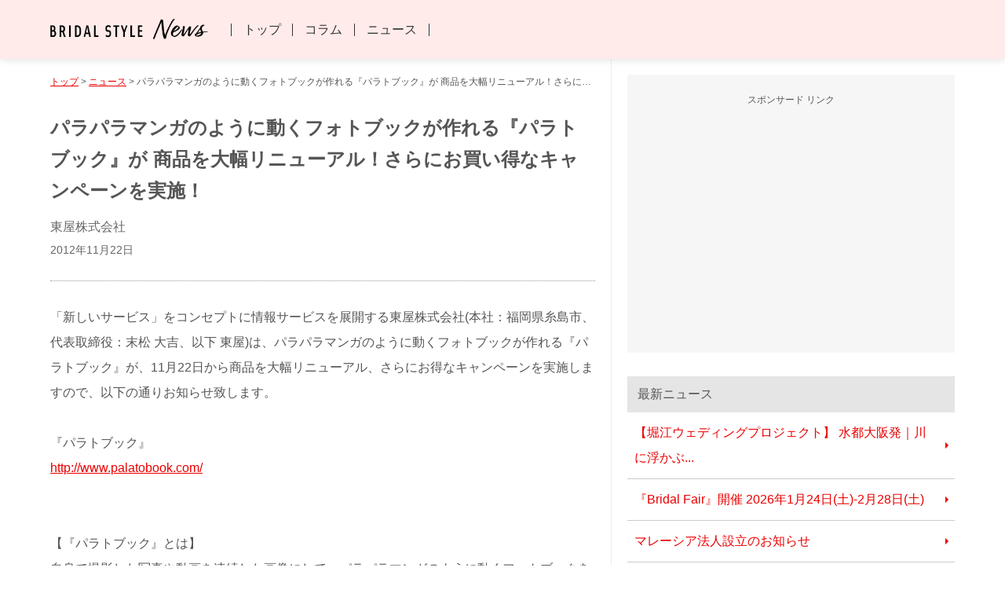

--- FILE ---
content_type: text/html
request_url: https://news.bridal-style.net/detail/APN201331573.html
body_size: 7615
content:
<!DOCTYPE html>
<html lang="ja">
<meta charset="UTF-8">
<meta name="viewport" content="width=device-width, initial-scale=1">
<meta name="robots" content="noindex follow">
<!-- Google Tag Manager -->
<script>(function(w,d,s,l,i){w[l]=w[l]||[];w[l].push({'gtm.start':
new Date().getTime(),event:'gtm.js'});var f=d.getElementsByTagName(s)[0],
j=d.createElement(s),dl=l!='dataLayer'?'&l='+l:'';j.async=true;j.src=
'https://www.googletagmanager.com/gtm.js?id='+i+dl;f.parentNode.insertBefore(j,f);
})(window,document,'script','dataLayer','GTM-T8B3T3R');</script>
<!-- End Google Tag Manager -->
<title>パラパラマンガのように動くフォトブックが作れる『パラトブック』が 商品を大幅リニューアル！さらにお買い得なキャンペーンを実施！【ブライダルスタイル NEWS】</title>
<meta name="description" content="「新しいサービス」をコンセプトに情報サービスを展開する東屋株式会社(本社：福岡県糸島市、代表取締役：末松 大吉、以下 東屋)は、パラパラマンガのように動くフォトブックが作れる『パラトブック』が、11月22...">
<meta http-equiv='x-dns-prefetch-control' content='on'>
<link rel="preconnect dns-prefetch" href="//www.google.com">
<link rel="preconnect dns-prefetch" href="///www.google-analytics.com">
<link rel="preconnect dns-prefetch" href="//www.googletagmanager.com">
<link rel="preconnect dns-prefetch" href="//developers.google.com">
<link rel="preconnect dns-prefetch" href="//pagead2.googlesyndication.com">
<link rel="preconnect dns-prefetch" href="//wp.com">
<link rel="preconnect dns-prefetch" href="//www.googletagservices.com">
<link rel="preconnect dns-prefetch" href="//tpc.googlesyndication.com">
<link rel="preconnect dns-prefetch" href="//fonts.gstatic.com">
<link rel="preconnect dns-prefetch" href="//gstatic.com">
<link rel="preconnect dns-prefetch" href="//googleads.g.doubleclick.net">
<style>html,body,div,h1,h2,p,img,ul,li,article,aside,header{margin:0;padding:0;border:0;font-size:100%;font-style:normal;font-weight:normal;vertical-align:baseline}html{-webkit-box-sizing:border-box;box-sizing:border-box}*,*::before,*::after{-webkit-box-sizing:inherit;box-sizing:inherit}body{line-height:1;word-wrap:break-word;overflow-wrap:break-word}article,aside,header{display:block}ul{list-style:none}img{height:auto;border:0;vertical-align:bottom}body{background-color:#FFF;color:#555;font-family:-apple-system,Verdana,"Hiragino Kaku Gothic ProN","メイリオ",Meiryo,sans-serif;text-align:left}p{line-height:1.7}@media (min-width:600px){p{line-height:2}}a{color:#FF6666}.header{position:fixed;z-index:10;top:0;left:0;width:100%}.header__bar{width:100%;background:#FFECEA}@media (min-width:960px){.header__bar{box-shadow:0 0 10px rgba(0,0,0,0.15)}}.header__logo{height:55px;padding:18px 0 0 17px;line-height:1}.header__logo img{width:128px}.page-news .header__logo img{width:148px}@media (min-width:600px){.header__logo{height:65px;padding:19px 0 0 20px}.header__logo img{width:auto;height:26px}.page-news .header__logo img{width:auto}}@media (min-width:960px){.header__logo{display:inline-block;height:75px;padding:24px 0 0 5%;vertical-align:middle}}@media (min-width:1350px){.header__logo{padding-left:calc(50% - 600px)}}@media screen and (max-width:959px){.header__btnlist{position:absolute;top:2px;right:2px;height:48px}.header__btnlist li{float:left;overflow:hidden;width:48px;height:48px}.header__btnlist img{width:100%}}@media (min-width:600px) and (max-width:959px){.header__btnlist{top:0;right:10px;height:60px}.header__btnlist li{width:60px;height:60px;margin:0 2px}}@media (min-width:960px){.header__btnlist{display:none}}@media screen and (max-width:959px){.header__menu{display:none}}@media (min-width:960px){.header__menu{display:inline-block;padding-left:30px;vertical-align:middle}.header__menu li{display:inline-block;margin-left:-0.3em;border-left:1px solid #333}.header__menu li:last-child{border-right:1px solid #333}.header__menu a{display:block;padding:0 15px;color:#333;text-decoration:none}}.main{margin-top:55px}@media (min-width:600px){.main{margin-top:65px}}@media (min-width:960px){.main{margin-top:75px}}.layout2column .main{margin-bottom:50px}@media (min-width:960px){.layout2column{display:-webkit-box;display:-ms-flexbox;display:flex;-webkit-box-pack:justify;-ms-flex-pack:justify;justify-content:space-between;width:90%;max-width:1200px;margin:75px auto 0}.layout2column .main{width:calc(62% - 20px);margin-top:0}.layout2column .side{width:38%;padding-left:20px;border-left:1px solid #EEE}}@media (min-width:600px){.originalsource br{display:none}}.gotop{position:fixed;z-index:18;right:20px;bottom:30px;width:40px;height:40px}.gotop a{display:block;width:40px;height:40px;padding:10px 0 0 0;border-radius:100%;background:rgba(0,0,0,0.3);text-align:center}.gotop svg{width:12px;height:12px;fill:#FFFFFF}.side__navlist{margin:0 0 30px}.side__navtitle{padding:15px 5%;background:#E5E5E5}.side__navmenu li{border-bottom:1px solid #CCC;font-size:0.85em;line-height:2}.side__navmenu a{position:relative;display:block;padding:10px 7% 10px 5%;text-decoration:none}.side__navmenu a::after{content:"";display:block;position:absolute;top:50%;right:2%;width:4px;height:4px;margin-top:-4px;border:4px solid transparent;border-left:4px solid #FF6666}@media (min-width:600px){.side__navtitle{padding:15px 5%}.side__navmenu li{font-size:1em}.side__navmenu a{padding:10px 8% 10px 5%}.side__navmenu a::after{right:3%}}@media (min-width:960px){.side__navtitle{padding:15px 3%}.side__navmenu a{padding:10px 5% 10px 2%}.side__navmenu a::after{right:1%}}.sidead{width:90%;min-width:300px;margin:20px auto;padding:3% 0;background:#F6F6F6;text-align:center}.sidead__title{margin-bottom:10px;font-size:0.75em}.sidead__tag{width:94%;margin:0 auto}.sidead__tag_img{width:300px}@media (min-width:430px){.sidead__tag_img{width:336px}}@media (min-width:600px){.sidead{margin:30px auto}}@media (min-width:960px){.sidead{width:100%;margin:20px auto 30px;padding:20px 0}}.nav1{display:-webkit-box;display:-ms-flexbox;display:flex;width:100%;border-top:1px solid #CCC}.nav1 li{-webkit-box-flex:1;-ms-flex:1;flex:1;font-size:0.75em;text-align:center}.nav1 li:not(:first-child){border-left:1px solid #CCC}.nav1 span,.nav1 a{display:block;height:100%;padding:15px 0}.nav1 a{color:#FFF;background:#FF6666;background:-webkit-gradient(linear,left top,left bottom,from(#FF9494),to(#FF6666));background:linear-gradient(to bottom,#FF9494 0%,#FF6666 100%);border-bottom:1px solid #CCC;text-decoration:none}.nav1 a::before{content:"";display:inline-block;width:4px;height:4px;margin:1px 8px 0 0;border:4px solid transparent;vertical-align:middle}.nav1__item_innerlink a::before{border-top:4px solid #FFF}@media (min-width:600px){.nav1 li{font-size:1em}}@media (min-width:960px){.nav1{display:none}}.articlelist{margin:0 0 15px;border-top:1px dotted #999}.nav1+.articlelist{border-top:none}.articlelist__item{border-bottom:1px dotted #999}.articlelist__item a{display:block;padding:10px 5%;text-decoration:none}.articlelist__item a::after{content:"";clear:both;display:table}.articlelist__title{font-size:1.25em;line-height:1.3}.articlelist__meta{clear:both;margin-bottom:10px;color:#999;font-size:0.75em;line-height:1.5}.articlelist__author,.articlelist__date{display:inline-block}.articlelist__author:after{content:"|";display:inline-block;margin:0 5px;color:#999}.articlelist__description{color:#666;font-size:0.75em;line-height:2}@media (min-width:600px){.articlelist{margin:0 0 30px}.articlelist__item a{display:-webkit-box;display:-ms-flexbox;display:flex;padding:20px 5% 25px}.articlelist__item a::after{display:none}.articlelist__txt{-webkit-box-flex:1;-ms-flex:1;flex:1}.articlelist__title{margin-bottom:5px;font-size:1.35em;line-height:1.5}.articlelist__meta,.articlelist__description{font-size:0.85em}}@media (min-width:960px){.articlelist{border-top:1px dotted #999}.articlelist__item a{padding:20px 5px 25px}.articlelist__title{font-size:1.5em}.articlelist__description::after{content:"\00bb\0020\007d9a\00304d\003092\008aad\003080";display:inline-block;margin-left:5px;color:#FF6666;text-decoration:underline}}.newsindexmain{position:relative}.newsindexmain__img img{width:100%;vertical-align:top}.newsindexmain__txt{position:absolute;z-index:2;top:60%;left:4%;padding:5px 0 0;font-size:12px;font-size:2.5vw;text-shadow:0 0 5px white,0 0 10px white,0 0 10px white;line-height:1.7}@media (min-width:600px){.newsindexmain__txt{font-size:14px}.newsindexmain__txt br{display:none}}@media (min-width:960px){.newsindexmain{margin:20px 0}}</style>
<link rel="icon" href="/favicon.ico" type="/image/vnd.microsoft.icon">
<link rel="apple-touch-icon" href="/apple-touch-icon.png">
</head>
  
<body class="page-news">
<!-- Google Tag Manager (noscript) -->
<noscript><iframe src="https://www.googletagmanager.com/ns.html?id=GTM-T8B3T3R"
height="0" width="0" style="display:none;visibility:hidden"></iframe></noscript>
<!-- End Google Tag Manager (noscript) -->
<header id="header" class="header">
<div id="headerBar" class="header__bar">
    <p class="header__logo"><a href="/"><img src="/images/logo.webp" alt="結婚式とブライダル ニュース" width="1268" height="164" loading="lazy"></a></p>
	<ul class="header__btnlist">
		<li><a href="https://www.bridal-style.net/column/"><img src="https://www.bridal-style.net/images/header-columnbtn.webp" alt="コラム" width="200" height="200" loading="lazy"></a></li>
		<li><a href="/"><img src="https://www.bridal-style.net/images/header-newsbtn.webp" alt="ニュース" width="200" height="200" loading="lazy"></a></li>
	</ul>
	<ul class="header__menu">
		<li><a href="https://www.bridal-style.net/">トップ</a></li>
		<li><a href="https://www.bridal-style.net/column/">コラム</a></li>
		<li><a href="/">ニュース</a></li>
	</ul>
</div>
</header>

<!-- layout2column -->
<div class="layout2column">

<!-- main -->
<div class="main">

<ul class="nav1 nav1_bottom">
    <li class="nav1__item_link"><a href="../">最新ニュース</a></li>
    <li class="nav1__item_innerlink"><a href="#CATEGORY">キーワード別</a></li>
    <li class="nav1__item_innerlink"><a href="#MONTHLY">月別</a></li>
</ul>

<p class="breadcrumb"><a href="http://www.bridal-style.net/">トップ</a> &gt; <a href="../">ニュース</a> &gt; パラパラマンガのように動くフォトブックが作れる『パラトブック』が 商品を大幅リニューアル！さらにお買い得なキャンペーンを実施！</p>

<div class="container">
<article class="articledetail">

<header>
    <h1 class="articledetail__title">パラパラマンガのように動くフォトブックが作れる『パラトブック』が
商品を大幅リニューアル！さらにお買い得なキャンペーンを実施！</h1>
    <p class="articledetail__meta"><span class="articledetail__author">東屋株式会社</span><span class="articledetail__date"><time>2012年11月22日</time></span></p>
</header>



<div class="articledetail__body">
「新しいサービス」をコンセプトに情報サービスを展開する東屋株式会社(本社：福岡県糸島市、代表取締役：末松 大吉、以下 東屋)は、パラパラマンガのように動くフォトブックが作れる『パラトブック』が、11月22日から商品を大幅リニューアル、さらにお得なキャンペーンを実施しますので、以下の通りお知らせ致します。<br />
<br />
『パラトブック』<br />
<a href="http://www.palatobook.com/">http://www.palatobook.com/</a><br />
<br />
<br />
【『パラトブック』とは】<br />
自身で撮影した写真や動画を連続した画像にして、パラパラマンガのように動くフォトブックを作るサービスです。人生の大切な思い出、例えば「結婚式のフラワーシャワーの笑顔の瞬間」、「赤ちゃんのハイハイや歩き始めた頃の動き」、毎日同じアングルで写真に収めれば、「妊娠をして少しずつ大きくなるお腹の様子」など、様々な用途にご利用頂けます。また、特別な日のプレゼントとしても適しています。写真やDVDにして押し入れにしまったままになってしまうよりも、写真でも動画でもない、“動く写真”といえる『パラトブック』で思い出を残して頂きたいと思います。<br />
<br />
<br />
【リニューアル内容】<br />
両面仕様が新たに登場して、表と裏で2つのパラパラマンガを作る事も可能になりました。また、選べる表紙のデザインも追加し、さらに価格もお求めやすくなりました。<br />
<br />
<br />
【サービス詳細】<br />
携帯電話・デジタルカメラ・ビデオカメラなどで撮影したデータから、パラパラマンガのように動くフォトブックが作れます。サイズは、85×148(mm)、厚さは21(mm)とほぼハガキサイズ。ページの片面のみに、100枚の画像が入った「シングルタイプ」と、ページの両面を使って、200枚の画像が入った「ダブルタイプ」の2タイプがあります。作り方は、「動画」から作る方法と、「静止画像」から作る方法があります。<br />
<br />
<br />
【キャンペーン内容】<br />
今回のリニューアルを記念して1冊の価格をシングルタイプ、ダブルタイプそれぞれ1,000円OFFの7,900円、8,900円で販売させて頂きます。<br />
<br />
<br />
【価格(税込)】<br />
〇シングルタイプ<br />
1冊　 7,900円(リニューアル記念価格)<br />
2冊　13,400円<br />
3冊　17,400円<br />
4冊　19,600円<br />
5冊　23,000円<br />
6冊　25,800円<br />
7冊　29,400円<br />
8冊　32,800円<br />
9冊　36,000円<br />
10冊 39,000円<br />
<br />
〇ダブルタイプ<br />
1冊　 8,900円(リニューアル記念価格)<br />
2冊　15,400円<br />
3冊　20,100円<br />
4冊　23,200円<br />
5冊　27,500円<br />
6冊　31,200円<br />
7冊　35,700円<br />
8冊　39,200円<br />
9冊　43,200円<br />
10冊 47,000円<br />
<br />
(2冊以上は割安ですので、まとめ買いがおススメです。)<br />
<br />
＜詳細・注文＞<br />
<a href="http://www.palatobook.com/">http://www.palatobook.com/</a><br />
<br />
<br />
【会社概要】<br />
会社名： 東屋株式会社(ひがしや株式会社)<br />
設立　： 1991年4月<br />
資本金： 1,000万円<br />
代表者： 代表取締役　末松 大吉<br />
本社　： 〒819-1129 福岡県糸島市篠原西3-8-21<br />
URL　 ： <a href="http://www.higashiya-group.jp/">http://www.higashiya-group.jp/</a>
</div>



<p class="articledetail__original">ニュースリリース情報提供元：<br><a href="https://www.atpress.ne.jp">@Press</a>（ &gt;&gt; <a href="http://www.atpress.ne.jp/view/31573">@Pressリリース詳細へ</a>）</p>


</article>
</div>
<script type="application/ld+json">
  {
    "@context": "http://schema.org",
    "@type": "NewsArticle",
    "mainEntityOfPage":{
      "@type":"WebPage",
      "@id":"https://news.bridal-style.net/detail/APN201331573.html"
    },
    "headline":"パラパラマンガのように動くフォトブックが作れる『パラトブック』が 商品を大幅リニューアル！さらにお買い得なキャンペーンを実施！",
    "image": [
      "https://news.bridal-style.net/images/ogpimg.jpg"
    ],
    "datePublished": "%NEWS-DATE-PUBLISH%",
    "dateModified": "%NEWS-DATE-PUBLISH%",
    "author": {
      "@type": "Organization",
      "name": "東屋株式会社"
    },
    "publisher": {
      "@type": "Organization",
      "name": "ブライダルスタイル",
      "logo": {
        "@type": "ImageObject",
        "url": "https://www.bridal-style.net/images/logo.png"
      }
    },
    "description": "「新しいサービス」をコンセプトに情報サービスを展開する東屋株式会社(本社：福岡県糸島市、代表取締役：末松 大吉、以下 東屋)は、パラパラマンガのように動くフォトブックが作れる『パラトブック』が、11月22..."
  }
 </script>
<p class="nav2"><a href="../">一覧へ戻る</a></p>

<div class="mainad"><a href='https://app.adjust.com/p43lk8g' ><img src=https://dressy.pla-cole.wedding/bn_img/app_download.png width='100%'></a></div>
</div>
<!-- /main -->

<!-- side -->
<div class="side">

<div class="sidead">
    <p class="sidead__title">スポンサード リンク</p>
    <div class="sidead__tag sidead__tag_img">
<script async src="//pagead2.googlesyndication.com/pagead/js/adsbygoogle.js"></script>
<!-- BridalStyle201709RespoisiveImg -->
<ins class="adsbygoogle"
     style="display:block"
     data-ad-client="ca-pub-0217529361615839"
     data-ad-slot="3437487995"
     data-ad-format="rectangle"></ins>
<script>
(adsbygoogle = window.adsbygoogle || []).push({});
</script>
    </div>
</div>

<aside><div class="side__navlist sidenew">
    <h2 class="side__navtitle">最新ニュース</h2>
    <div id="newsjs"></div>
    <script src="../js/news_js.php"></script>
</div></aside>

<aside><div class="side__navlist" id="CATEGORY">
    <h2 class="side__navtitle">キーワード別ニュース一覧</h2>
    <ul class="side__navmenu">
        <li><a href="../category/category.php?key=bridal">ブライダル</a></li>
        <li><a href="../category/category.php?key=wedding">ウエディング</a></li>
        <li><a href="../category/category.php?key=celebration">結婚式</a></li>
        <li><a href="../category/category.php?key=ceremony">挙式</a></li>
        <li><a href="../category/category.php?key=hirouen">披露宴</a></li>
        <li><a href="../category/category.php?key=fair">ブライダルフェア</a></li>
        <li><a href="../category/category.php?key=preparation">結婚準備</a></li>
        <li><a href="../category/category.php?key=chapel">チャペル</a></li>
        <li><a href="../category/category.php?key=hall">結婚式場</a></li>
        <li><a href="../category/category.php?key=guesthouse">ゲストハウス</a></li>
        <li><a href="../category/category.php?key=travel">新婚旅行</a></li>
        <li><a href="../category/category.php?key=engagering">婚約指輪</a></li>
        <li><a href="../category/category.php?key=marriagering">結婚指輪</a></li>
        <li><a href="../category/category.php?key=photo">結婚写真</a></li>
        <li><a href="../category/category.php?key=photowedding">フォトウエディング</a></li>
        <li><a href="../category/category.php?key=preweddingphoto">前撮り</a></li>
        <li><a href="../category/category.php?key=japanese">和婚</a></li>
    </ul>
</div></aside>

<aside><div class="side__navlist" id="MONTHLY">
    <h2 class="side__navtitle">月別ニュース一覧</h2>
<div class="side__navdiv sidetoggle">
<h3 class="side__navdivtitle sidetoggletitle">2026年</h3>
<ul class="side__navdivmenu sidetogglemenu">
<li><a href="https://news.bridal-style.net/month/202601.html">1月</a></li>
</ul>
</div>
<div class="side__navdiv sidetoggle">
<h3 class="side__navdivtitle sidetoggletitle">2025年</h3>
<ul class="side__navdivmenu sidetogglemenu">
<li><a href="https://news.bridal-style.net/month/202501.html">1月</a></li>
<li><a href="https://news.bridal-style.net/month/202502.html">2月</a></li>
<li><a href="https://news.bridal-style.net/month/202504.html">4月</a></li>
<li><a href="https://news.bridal-style.net/month/202505.html">5月</a></li>
<li><a href="https://news.bridal-style.net/month/202506.html">6月</a></li>
<li><a href="https://news.bridal-style.net/month/202507.html">7月</a></li>
<li><a href="https://news.bridal-style.net/month/202508.html">8月</a></li>
<li><a href="https://news.bridal-style.net/month/202509.html">9月</a></li>
<li><a href="https://news.bridal-style.net/month/202510.html">10月</a></li>
<li><a href="https://news.bridal-style.net/month/202511.html">11月</a></li>
<li><a href="https://news.bridal-style.net/month/202512.html">12月</a></li>
</ul>
</div>
<div class="side__navdiv sidetoggle">
<h3 class="side__navdivtitle sidetoggletitle">2024年</h3>
<ul class="side__navdivmenu sidetogglemenu">
<li><a href="https://news.bridal-style.net/month/202401.html">1月</a></li>
<li><a href="https://news.bridal-style.net/month/202402.html">2月</a></li>
<li><a href="https://news.bridal-style.net/month/202403.html">3月</a></li>
<li><a href="https://news.bridal-style.net/month/202404.html">4月</a></li>
<li><a href="https://news.bridal-style.net/month/202405.html">5月</a></li>
<li><a href="https://news.bridal-style.net/month/202406.html">6月</a></li>
<li><a href="https://news.bridal-style.net/month/202407.html">7月</a></li>
<li><a href="https://news.bridal-style.net/month/202408.html">8月</a></li>
<li><a href="https://news.bridal-style.net/month/202409.html">9月</a></li>
<li><a href="https://news.bridal-style.net/month/202410.html">10月</a></li>
<li><a href="https://news.bridal-style.net/month/202411.html">11月</a></li>
<li><a href="https://news.bridal-style.net/month/202412.html">12月</a></li>
</ul>
</div>
<div class="side__navdiv sidetoggle">
<h3 class="side__navdivtitle sidetoggletitle">2023年</h3>
<ul class="side__navdivmenu sidetogglemenu">
<li><a href="https://news.bridal-style.net/month/202301.html">1月</a></li>
<li><a href="https://news.bridal-style.net/month/202302.html">2月</a></li>
<li><a href="https://news.bridal-style.net/month/202303.html">3月</a></li>
<li><a href="https://news.bridal-style.net/month/202304.html">4月</a></li>
<li><a href="https://news.bridal-style.net/month/202305.html">5月</a></li>
<li><a href="https://news.bridal-style.net/month/202306.html">6月</a></li>
<li><a href="https://news.bridal-style.net/month/202307.html">7月</a></li>
<li><a href="https://news.bridal-style.net/month/202308.html">8月</a></li>
<li><a href="https://news.bridal-style.net/month/202309.html">9月</a></li>
<li><a href="https://news.bridal-style.net/month/202310.html">10月</a></li>
<li><a href="https://news.bridal-style.net/month/202311.html">11月</a></li>
<li><a href="https://news.bridal-style.net/month/202312.html">12月</a></li>
</ul>
</div>
<div class="side__navdiv sidetoggle">
<h3 class="side__navdivtitle sidetoggletitle">2022年</h3>
<ul class="side__navdivmenu sidetogglemenu">
<li><a href="https://news.bridal-style.net/month/202201.html">1月</a></li>
<li><a href="https://news.bridal-style.net/month/202202.html">2月</a></li>
<li><a href="https://news.bridal-style.net/month/202203.html">3月</a></li>
<li><a href="https://news.bridal-style.net/month/202204.html">4月</a></li>
<li><a href="https://news.bridal-style.net/month/202205.html">5月</a></li>
<li><a href="https://news.bridal-style.net/month/202206.html">6月</a></li>
<li><a href="https://news.bridal-style.net/month/202207.html">7月</a></li>
<li><a href="https://news.bridal-style.net/month/202208.html">8月</a></li>
<li><a href="https://news.bridal-style.net/month/202209.html">9月</a></li>
<li><a href="https://news.bridal-style.net/month/202210.html">10月</a></li>
<li><a href="https://news.bridal-style.net/month/202211.html">11月</a></li>
<li><a href="https://news.bridal-style.net/month/202212.html">12月</a></li>
</ul>
</div>
<div class="side__navdiv sidetoggle">
<h3 class="side__navdivtitle sidetoggletitle">2021年</h3>
<ul class="side__navdivmenu sidetogglemenu">
<li><a href="https://news.bridal-style.net/month/202104.html">4月</a></li>
<li><a href="https://news.bridal-style.net/month/202109.html">9月</a></li>
<li><a href="https://news.bridal-style.net/month/202110.html">10月</a></li>
<li><a href="https://news.bridal-style.net/month/202111.html">11月</a></li>
<li><a href="https://news.bridal-style.net/month/202112.html">12月</a></li>
</ul>
</div>
<div class="side__navdiv sidetoggle">
<h3 class="side__navdivtitle sidetoggletitle">2020年</h3>
<ul class="side__navdivmenu sidetogglemenu">
<li><a href="https://news.bridal-style.net/month/202001.html">1月</a></li>
<li><a href="https://news.bridal-style.net/month/202002.html">2月</a></li>
<li><a href="https://news.bridal-style.net/month/202003.html">3月</a></li>
<li><a href="https://news.bridal-style.net/month/202004.html">4月</a></li>
<li><a href="https://news.bridal-style.net/month/202005.html">5月</a></li>
<li><a href="https://news.bridal-style.net/month/202006.html">6月</a></li>
<li><a href="https://news.bridal-style.net/month/202007.html">7月</a></li>
<li><a href="https://news.bridal-style.net/month/202008.html">8月</a></li>
<li><a href="https://news.bridal-style.net/month/202009.html">9月</a></li>
<li><a href="https://news.bridal-style.net/month/202010.html">10月</a></li>
<li><a href="https://news.bridal-style.net/month/202011.html">11月</a></li>
<li><a href="https://news.bridal-style.net/month/202012.html">12月</a></li>
</ul>
</div>
<div class="side__navdiv sidetoggle">
<h3 class="side__navdivtitle sidetoggletitle">2019年</h3>
<ul class="side__navdivmenu sidetogglemenu">
<li><a href="https://news.bridal-style.net/month/201901.html">1月</a></li>
<li><a href="https://news.bridal-style.net/month/201902.html">2月</a></li>
<li><a href="https://news.bridal-style.net/month/201903.html">3月</a></li>
<li><a href="https://news.bridal-style.net/month/201904.html">4月</a></li>
<li><a href="https://news.bridal-style.net/month/201905.html">5月</a></li>
<li><a href="https://news.bridal-style.net/month/201906.html">6月</a></li>
<li><a href="https://news.bridal-style.net/month/201907.html">7月</a></li>
<li><a href="https://news.bridal-style.net/month/201908.html">8月</a></li>
<li><a href="https://news.bridal-style.net/month/201909.html">9月</a></li>
<li><a href="https://news.bridal-style.net/month/201910.html">10月</a></li>
<li><a href="https://news.bridal-style.net/month/201911.html">11月</a></li>
<li><a href="https://news.bridal-style.net/month/201912.html">12月</a></li>
</ul>
</div>
<div class="side__navdiv sidetoggle">
<h3 class="side__navdivtitle sidetoggletitle">2018年</h3>
<ul class="side__navdivmenu sidetogglemenu">
<li><a href="https://news.bridal-style.net/month/201801.html">1月</a></li>
<li><a href="https://news.bridal-style.net/month/201802.html">2月</a></li>
<li><a href="https://news.bridal-style.net/month/201803.html">3月</a></li>
<li><a href="https://news.bridal-style.net/month/201804.html">4月</a></li>
<li><a href="https://news.bridal-style.net/month/201805.html">5月</a></li>
<li><a href="https://news.bridal-style.net/month/201806.html">6月</a></li>
<li><a href="https://news.bridal-style.net/month/201807.html">7月</a></li>
<li><a href="https://news.bridal-style.net/month/201808.html">8月</a></li>
<li><a href="https://news.bridal-style.net/month/201809.html">9月</a></li>
<li><a href="https://news.bridal-style.net/month/201810.html">10月</a></li>
<li><a href="https://news.bridal-style.net/month/201811.html">11月</a></li>
<li><a href="https://news.bridal-style.net/month/201812.html">12月</a></li>
</ul>
</div>
<div class="side__navdiv sidetoggle">
<h3 class="side__navdivtitle sidetoggletitle">2017年</h3>
<ul class="side__navdivmenu sidetogglemenu">
<li><a href="https://news.bridal-style.net/month/201701.html">1月</a></li>
<li><a href="https://news.bridal-style.net/month/201702.html">2月</a></li>
<li><a href="https://news.bridal-style.net/month/201703.html">3月</a></li>
<li><a href="https://news.bridal-style.net/month/201704.html">4月</a></li>
<li><a href="https://news.bridal-style.net/month/201705.html">5月</a></li>
<li><a href="https://news.bridal-style.net/month/201706.html">6月</a></li>
<li><a href="https://news.bridal-style.net/month/201707.html">7月</a></li>
<li><a href="https://news.bridal-style.net/month/201708.html">8月</a></li>
<li><a href="https://news.bridal-style.net/month/201709.html">9月</a></li>
<li><a href="https://news.bridal-style.net/month/201710.html">10月</a></li>
<li><a href="https://news.bridal-style.net/month/201711.html">11月</a></li>
<li><a href="https://news.bridal-style.net/month/201712.html">12月</a></li>
</ul>
</div>
<div class="side__navdiv sidetoggle">
<h3 class="side__navdivtitle sidetoggletitle">2016年</h3>
<ul class="side__navdivmenu sidetogglemenu">
<li><a href="https://news.bridal-style.net/month/201601.html">1月</a></li>
<li><a href="https://news.bridal-style.net/month/201602.html">2月</a></li>
<li><a href="https://news.bridal-style.net/month/201603.html">3月</a></li>
<li><a href="https://news.bridal-style.net/month/201604.html">4月</a></li>
<li><a href="https://news.bridal-style.net/month/201605.html">5月</a></li>
<li><a href="https://news.bridal-style.net/month/201606.html">6月</a></li>
<li><a href="https://news.bridal-style.net/month/201607.html">7月</a></li>
<li><a href="https://news.bridal-style.net/month/201608.html">8月</a></li>
<li><a href="https://news.bridal-style.net/month/201609.html">9月</a></li>
<li><a href="https://news.bridal-style.net/month/201610.html">10月</a></li>
<li><a href="https://news.bridal-style.net/month/201611.html">11月</a></li>
<li><a href="https://news.bridal-style.net/month/201612.html">12月</a></li>
</ul>
</div>
<div class="side__navdiv sidetoggle">
<h3 class="side__navdivtitle sidetoggletitle">2015年</h3>
<ul class="side__navdivmenu sidetogglemenu">
<li><a href="https://news.bridal-style.net/month/201501.html">1月</a></li>
<li><a href="https://news.bridal-style.net/month/201502.html">2月</a></li>
<li><a href="https://news.bridal-style.net/month/201503.html">3月</a></li>
<li><a href="https://news.bridal-style.net/month/201504.html">4月</a></li>
<li><a href="https://news.bridal-style.net/month/201505.html">5月</a></li>
<li><a href="https://news.bridal-style.net/month/201506.html">6月</a></li>
<li><a href="https://news.bridal-style.net/month/201507.html">7月</a></li>
<li><a href="https://news.bridal-style.net/month/201508.html">8月</a></li>
<li><a href="https://news.bridal-style.net/month/201509.html">9月</a></li>
<li><a href="https://news.bridal-style.net/month/201510.html">10月</a></li>
<li><a href="https://news.bridal-style.net/month/201511.html">11月</a></li>
<li><a href="https://news.bridal-style.net/month/201512.html">12月</a></li>
</ul>
</div>
<div class="side__navdiv sidetoggle">
<h3 class="side__navdivtitle sidetoggletitle">2014年</h3>
<ul class="side__navdivmenu sidetogglemenu">
<li><a href="https://news.bridal-style.net/month/201401.html">1月</a></li>
<li><a href="https://news.bridal-style.net/month/201402.html">2月</a></li>
<li><a href="https://news.bridal-style.net/month/201403.html">3月</a></li>
<li><a href="https://news.bridal-style.net/month/201405.html">5月</a></li>
<li><a href="https://news.bridal-style.net/month/201406.html">6月</a></li>
<li><a href="https://news.bridal-style.net/month/201407.html">7月</a></li>
<li><a href="https://news.bridal-style.net/month/201408.html">8月</a></li>
<li><a href="https://news.bridal-style.net/month/201409.html">9月</a></li>
<li><a href="https://news.bridal-style.net/month/201410.html">10月</a></li>
<li><a href="https://news.bridal-style.net/month/201411.html">11月</a></li>
<li><a href="https://news.bridal-style.net/month/201412.html">12月</a></li>
</ul>
</div>
<div class="side__navdiv sidetoggle">
<h3 class="side__navdivtitle sidetoggletitle">2013年</h3>
<ul class="side__navdivmenu sidetogglemenu">
<li><a href="https://news.bridal-style.net/month/201301.html">1月</a></li>
<li><a href="https://news.bridal-style.net/month/201302.html">2月</a></li>
<li><a href="https://news.bridal-style.net/month/201304.html">4月</a></li>
<li><a href="https://news.bridal-style.net/month/201306.html">6月</a></li>
<li><a href="https://news.bridal-style.net/month/201307.html">7月</a></li>
<li><a href="https://news.bridal-style.net/month/201308.html">8月</a></li>
<li><a href="https://news.bridal-style.net/month/201309.html">9月</a></li>
<li><a href="https://news.bridal-style.net/month/201310.html">10月</a></li>
<li><a href="https://news.bridal-style.net/month/201311.html">11月</a></li>
<li><a href="https://news.bridal-style.net/month/201312.html">12月</a></li>
</ul>
</div>
<div class="side__navdiv sidetoggle">
<h3 class="side__navdivtitle sidetoggletitle">2012年</h3>
<ul class="side__navdivmenu sidetogglemenu">
<li><a href="https://news.bridal-style.net/month/201201.html">1月</a></li>
<li><a href="https://news.bridal-style.net/month/201203.html">3月</a></li>
<li><a href="https://news.bridal-style.net/month/201205.html">5月</a></li>
<li><a href="https://news.bridal-style.net/month/201206.html">6月</a></li>
<li><a href="https://news.bridal-style.net/month/201207.html">7月</a></li>
<li><a href="https://news.bridal-style.net/month/201208.html">8月</a></li>
<li><a href="https://news.bridal-style.net/month/201209.html">9月</a></li>
<li><a href="https://news.bridal-style.net/month/201210.html">10月</a></li>
<li><a href="https://news.bridal-style.net/month/201211.html">11月</a></li>
<li><a href="https://news.bridal-style.net/month/201212.html">12月</a></li>
</ul>
</div>
<div class="side__navdiv sidetoggle">
<h3 class="side__navdivtitle sidetoggletitle">2011年</h3>
<ul class="side__navdivmenu sidetogglemenu">
<li><a href="https://news.bridal-style.net/month/201102.html">2月</a></li>
<li><a href="https://news.bridal-style.net/month/201103.html">3月</a></li>
<li><a href="https://news.bridal-style.net/month/201104.html">4月</a></li>
<li><a href="https://news.bridal-style.net/month/201106.html">6月</a></li>
<li><a href="https://news.bridal-style.net/month/201107.html">7月</a></li>
<li><a href="https://news.bridal-style.net/month/201108.html">8月</a></li>
<li><a href="https://news.bridal-style.net/month/201109.html">9月</a></li>
<li><a href="https://news.bridal-style.net/month/201110.html">10月</a></li>
<li><a href="https://news.bridal-style.net/month/201111.html">11月</a></li>
<li><a href="https://news.bridal-style.net/month/201112.html">12月</a></li>
</ul>
</div>
<div class="side__navdiv sidetoggle">
<h3 class="side__navdivtitle sidetoggletitle">2010年</h3>
<ul class="side__navdivmenu sidetogglemenu">
<li><a href="https://news.bridal-style.net/month/201002.html">2月</a></li>
<li><a href="https://news.bridal-style.net/month/201003.html">3月</a></li>
<li><a href="https://news.bridal-style.net/month/201004.html">4月</a></li>
<li><a href="https://news.bridal-style.net/month/201005.html">5月</a></li>
<li><a href="https://news.bridal-style.net/month/201006.html">6月</a></li>
<li><a href="https://news.bridal-style.net/month/201007.html">7月</a></li>
<li><a href="https://news.bridal-style.net/month/201008.html">8月</a></li>
<li><a href="https://news.bridal-style.net/month/201009.html">9月</a></li>
<li><a href="https://news.bridal-style.net/month/201010.html">10月</a></li>
<li><a href="https://news.bridal-style.net/month/201011.html">11月</a></li>
</ul>
</div>
<div class="side__navdiv sidetoggle">
<h3 class="side__navdivtitle sidetoggletitle">2009年</h3>
<ul class="side__navdivmenu sidetogglemenu">
<li><a href="https://news.bridal-style.net/month/200901.html">1月</a></li>
<li><a href="https://news.bridal-style.net/month/200902.html">2月</a></li>
<li><a href="https://news.bridal-style.net/month/200903.html">3月</a></li>
<li><a href="https://news.bridal-style.net/month/200904.html">4月</a></li>
<li><a href="https://news.bridal-style.net/month/200905.html">5月</a></li>
<li><a href="https://news.bridal-style.net/month/200906.html">6月</a></li>
<li><a href="https://news.bridal-style.net/month/200907.html">7月</a></li>
<li><a href="https://news.bridal-style.net/month/200908.html">8月</a></li>
<li><a href="https://news.bridal-style.net/month/200909.html">9月</a></li>
<li><a href="https://news.bridal-style.net/month/200910.html">10月</a></li>
<li><a href="https://news.bridal-style.net/month/200911.html">11月</a></li>
<li><a href="https://news.bridal-style.net/month/200912.html">12月</a></li>
</ul>
</div>

</div></aside>

<div class="sidead">
    <p class="sidead__title">スポンサード リンク</p>
    <div class="sidead__tag sidead__tag_txt">
<script async src="//pagead2.googlesyndication.com/pagead/js/adsbygoogle.js"></script>
<!-- BridalStyle201709RespoisiveText -->
<ins class="adsbygoogle"
     style="display:block"
     data-ad-client="ca-pub-0217529361615839"
     data-ad-slot="2473080051"
     data-ad-format="rectangle"></ins>
<script>
(adsbygoogle = window.adsbygoogle || []).push({});
</script>
    </div>
</div>

</div>
<!-- /side -->

</div>
<!-- /layout2column -->

<div id="gotop" class="gotop"><a href="#"><svg id="gotop-svg" width="12px" height="12px" viewBox="0 0 12 12"><title>ページトップへ</title><polygon points="12,12 6,2 0,12 "/></svg></a></div>

<footer class="footer">
<div class="footerinfo">
    <div class="footer__link">
        <ul class="footer__linklist">
            <li><a href="https://www.bridal-style.net/">トップ</a></li>
            <li><a href="https://www.bridal-style.net/column/">コラム</a></li><li><a href="/">ニュース</a></li><li><a href="https://www.bridal-style.net/privacy-policy">プライバシーポリシー</a></li><li><a href="https://www.bridal-style.net/company">運営会社</a></li><li><a href="https://www.bridal-style.net/rules">サイト利用について</a></li><li><a href="/entry/">リリース掲載申込み</a></li><li><a href="https://www.bridal-style.net/contact/">お問合せ</a></li>
        </ul>
        <p class="footer__sns"><a href="https://www.facebook.com/BridalStyle.fb/"><img src="https://www.bridal-style.net/images/sns-fb.png" alt="Facebook" width="100" height="100" loading="lazy"></a> <a href="https://twitter.com/bridalstyle"><img src="https://www.bridal-style.net/images/sns-tw.png" alt="Twitter" width="100" height="100" loading="lazy"></a></p>
    </div>
</div>
<div class="footer__bottom">
    <p class="footer__copyright">&copy; <a href="http://www.bridal-style.net/">Bridal-Style</a></p>
</div>
</footer>

<link rel="preload" href="/css/style.css" as="style" onload="this.rel='stylesheet'">
<!-- common JS -->
<script src="/js/jquery.js"></script>
<script src="/js/common.js"></script>

</body>
</html>

--- FILE ---
content_type: text/html; charset=UTF-8
request_url: https://news.bridal-style.net/js/news_js.php
body_size: 292
content:
document.write('<ul><li><a href="https://news.bridal-style.net/detail/BSN0000000066.html">【堀江ウェディングプロジェクト】 水都大阪発｜川に浮かぶ...</a></li><li><a href="https://news.bridal-style.net/detail/APN2026568107.html">『Bridal Fair』開催 2026年1月24日(土)-2月28日(土)</a></li><li><a href="https://news.bridal-style.net/detail/APN2026569199.html">マレーシア法人設立のお知らせ</a></li><li><a href="https://news.bridal-style.net/detail/APN2026568087.html">『Bridal Fair』1月17日(土) - 2月28日(土)  アイプリモ全...</a></li><li><a href="https://news.bridal-style.net/detail/APN2026567321.html">働く毎日に最上級の輝きを　品格を引き立てるオフィスジュ...</a></li></ul>')


--- FILE ---
content_type: text/html; charset=utf-8
request_url: https://www.google.com/recaptcha/api2/aframe
body_size: 250
content:
<!DOCTYPE HTML><html><head><meta http-equiv="content-type" content="text/html; charset=UTF-8"></head><body><script nonce="LG_4Sx-qxUyHQRKychHGcg">/** Anti-fraud and anti-abuse applications only. See google.com/recaptcha */ try{var clients={'sodar':'https://pagead2.googlesyndication.com/pagead/sodar?'};window.addEventListener("message",function(a){try{if(a.source===window.parent){var b=JSON.parse(a.data);var c=clients[b['id']];if(c){var d=document.createElement('img');d.src=c+b['params']+'&rc='+(localStorage.getItem("rc::a")?sessionStorage.getItem("rc::b"):"");window.document.body.appendChild(d);sessionStorage.setItem("rc::e",parseInt(sessionStorage.getItem("rc::e")||0)+1);localStorage.setItem("rc::h",'1769467989029');}}}catch(b){}});window.parent.postMessage("_grecaptcha_ready", "*");}catch(b){}</script></body></html>

--- FILE ---
content_type: text/css
request_url: https://news.bridal-style.net/css/style.css
body_size: 6145
content:
@charset "UTF-8";
/* Reset
-------------------- */
html, body, div, h1, h2, h3, h4, h5, h6, p, img, dl, dt, dd, ol, ul, li, form, label, button, table, tr, th, td, article, aside, figcaption, figure, footer, header, nav, section {
	margin: 0;
	padding: 0;
	border: 0;
	font-size: 100%;
	font-style: normal;
	font-weight: normal;
	vertical-align: baseline;
}
html {
	-webkit-box-sizing: border-box;
	box-sizing: border-box;
}
*, *::before, *::after {
	-webkit-box-sizing: inherit;
	box-sizing: inherit;
}
body {
	line-height: 1;
	word-wrap : break-word;
	overflow-wrap : break-word;
}
article, aside, figcaption, figure, footer, header, nav, section {
	display: block;
}
ol, ul {
	list-style: none;
}
table {
	border-collapse: collapse;
	border-spacing: 0;
}
hr {
	display: block;
	height: 1px;
	border: 0;
	border-top: 1px solid #CCC;
	margin: 1em 0;
	padding: 0;
}
input, select {
	vertical-align: middle;
}
img {
	height: auto;
	border: 0;
	vertical-align: bottom;
}
/* Base
-------------------- */
body {
	background-color: #FFF;
	color: #555;
	font-family: -apple-system,Verdana,"Hiragino Kaku Gothic ProN","メイリオ",Meiryo,sans-serif;
	text-align: left;
}
p {
	line-height: 1.7;
}
@media (min-width: 600px) {
	p {
		line-height: 2;
	}
}
a {
	color: #EA0000;
	-webkit-tap-highlight-color: transparent;
}
@media (min-width: 960px) {
	a:hover {
		color: #999999;
	}
}
/* header
-------------------- */
.header{
	position:fixed;
	z-index:10;
	top:0;
	left:0;
	width:100%;
	transition: transform 0.3s;
}
@media screen and (max-width: 959px) {
	.header{
		transition: transform 0.3s;
	}
	.header_move {
		-webkit-transform: translate(0px, -56px);
		transform: translate(0px, -56px);
	}
	.header_fix {
		-webkit-transform: translate(0px, 0px);
		transform: translate(0px, 0px);
	}
}
@media (min-width: 600px) and (max-width: 959px) {
	.header_move {
		-webkit-transform: translate(0px, -66px);
		transform: translate(0px, -66px);
	}
}
@media (min-width: 960px) {
	.header_start {
		-webkit-transform: translate(0px, -100px);
		transform: translate(0px, -100px);
		opacity:0;
	}
	.header_show,
	.header_hide {
		transition: transform 0.3s;
		opacity:1;
	}
	.header_show {
		-webkit-transform: translate(0px, 0px);
		transform: translate(0px, 0px);
	}
	.header_hide {
		-webkit-transform: translate(0px, -100px);
		transform: translate(0px, -100px);
	}
}
/* header__bar */
.header__bar {
	width: 100%;
	background: #FFECEA;
}
@media (min-width: 960px) {
	.header__bar {
		box-shadow:0 0 10px rgba(0,0,0,0.15);
	}
}

/* header__logo */
.header__logo {
	height: 55px;
	padding: 18px 0 0 17px;
	line-height: 1;
}
.header__logo a {
}
.header__logo img {
	width: 128px;
}
.page-news .header__logo img {
	width: 148px;
}
@media (min-width: 600px) {
	.header__logo {
		height: 65px;
		padding: 19px 0 0 20px;
	}
	.header__logo img {
		width: auto;
		height:26px;
	}
	.page-news .header__logo img {
		width: auto;
	}
}
@media (min-width: 960px) {
	.header__logo {
		display:inline-block;
		height: 75px;
		padding:24px 0 0 5%;
		vertical-align:middle;
	}
}
@media (min-width: 1350px) {
	.header__logo {
		padding-left:calc(50% - 600px);
	}
}
/* header__btnlist */
@media screen and (max-width: 959px) {
	.header__btnlist{
		position:absolute;
		top:2px;
		right:2px;
		height:48px;
	}
	.header__btnlist li{
		float:left;
		overflow: hidden;
		width: 48px;
		height: 48px;
	}
	.header__btnlist button{
		overflow: hidden;
		width: 100%;
		height: 100%;
		background: transparent;
	}
	.header__btnlist img{
		width:100%;
	}
}
@media (min-width: 600px) and (max-width: 959px) {
	.header__btnlist{
		top:0;
		right:10px;
		height:60px;
	}
	.header__btnlist li{
		width: 60px;
		height: 60px;
		margin:0 2px;
	}
}
@media (min-width: 960px) {
	.header__btnlist {
		display: none;
	}
}
/* header__menu */
@media screen and (max-width: 959px) {
	.header__menu{
		display:none;
	}
}
@media (min-width: 960px) {
	.header__menu{
		display:inline-block;
		padding-left:30px;
		vertical-align:middle;
	}
	.header__menu li{
		display:inline-block;
		margin-left:-0.3em;
		border-left:1px solid #333;
	}
	.header__menu li:last-child{
		border-right:1px solid #333;
	}
	.header__menu a{
		display:block;
		padding:0 15px;
		color:#333;
		text-decoration:none;
	}
}
/* header__search */
.header__search input {
	font-size: 16px;
}
@media screen and (max-width: 959px) {
	.header__search {
		padding: 30px 5%;
		background: rgba(0,0,0,0.7);
		text-align: center;
	}
}
@media (min-width: 960px) {
	.header__search {
		position: absolute;
		top: 23px;
		right:5%;
		width: 300px;
		font-size: 14px;
	}
	.header__search input[type="text"] {
		width: 250px;
	}
}
@media (min-width: 1350px) {
	.header__search {
		right:calc(50% - 600px);
	}
}
/* header__onoff */
@media screen and (max-width: 959px) {
	.header__onoff {
		display: none;
	}
}

/* footerinfo
-------------------- */
.footerinfo {
	padding: 20px 0;
	background: #EEE;
}
.relatedservice {
	text-align: center;
	margin:20px 0 10px;
}
.footer__linklist {
	width: 94%;
	max-width: 1200px;
	margin: 0 auto;
	font-size: 0.85em;
}
.footer__linklist li {
	display: inline-block;
	margin: 0 0 15px;
	padding: 0 5px;
}
.footer__linklist li:not(:last-child) {
	border-right: 1px solid #888;
}
.footer__linklist a {
	color: #666;
}
@media (min-width: 600px) {
	.footer__linklist li {
		padding: 0 10px;
	}
}
@media (min-width: 960px) {
	.footer__linklist {
		text-align: center;
	}
	.footer__linklist a:hover {
		color: #EA0000;
	}
}
/* footer__sns
-------------------- */
.footer__sns {
	padding-bottom: 10px;
	background: #EEE;
	text-align:center;
}
.footer__sns img{
	width:40px;
	height:40px;
	border-radius:4px;
}
@media (min-width: 960px) {
	.footer__sns a:hover img {
		opacity:0.7;
	}
}
/* footer__bottom
-------------------- */
.footer__bottom {
	padding-bottom: 50px;
	background: #EEE;
}
.footer__copyright {
	color: #666;
	text-align: center;
}
.footer__copyright a {
	color: #666;
	text-decoration: none;
}
/* main
-------------------- */
.main{
	margin-top:55px;
}
@media (min-width: 600px) {
	.main{
		margin-top:65px;
	}
}
@media (min-width: 960px) {
	.main{
		margin-top:75px;
	}
}
/* Layout 2column
-------------------- */
.layout2column .main {
	margin-bottom: 50px;
}
@media (min-width: 960px) {
	.layout2column {
		display: -webkit-box;
		display: -ms-flexbox;
		display: flex;
		-webkit-box-pack: justify;
		-ms-flex-pack: justify;
		justify-content: space-between;
		width: 90%;
		max-width: 1200px;
		margin: 75px auto 0;
	}
	.layout2column .main {
		width: calc(62% - 20px);
		margin-top:0;
	}
	.layout2column .side {
		width: 38%;
		padding-left: 20px;
		border-left: 1px solid #EEE;
	}
}
/* breadcrumb
-------------------- */
.breadcrumb {
	overflow: hidden;
	white-space: nowrap;
	text-overflow: ellipsis;
	margin: 0;
	padding: 10px 5px 10px 10px;
	border-bottom: 1px solid #CCC;
	font-size: 0.75em;
	line-height: 1.5;
	text-align: left;
}
@media (min-width: 960px) {
	.breadcrumb {
		margin: 20px 0 0;
		padding: 0;
		border: none;
		background: transparent;
	}
}
/* originalsource
-------------------- */
.originalsource {
	margin: 0 0 20px;
	font-size: 0.85em;
	text-align: center;
}
@media (min-width: 600px) {
	.originalsource {
		text-align: right;
	}
	.originalsource br {
		display: none;
	}
}
/* recommend01
-------------------- */
.recommend01 {
	margin:40px 0 0;
	text-align: center;
}
/* snsbtn
-------------------- */
.snsbtn {
	clear: both;
	padding: 30px 0;
	height: 30px;
	text-align: center;
}
.snsbtn__fb, .snsbtn__tw, .snsbtn__line {
	display: inline-block;
	line-height: 1;
}
.snsbtn__fb,
.snsbtn__tw {
	vertical-align: top;
}
@media (min-width: 600px) {
	.snsbtn {
		padding: 60px 0;
	}
}
/* gotop
-------------------- */
.gotop {
	position: fixed;
	z-index: 18;
	right: 20px;
	bottom: 30px;
	width: 40px;
	height: 40px;
}
.gotop_start {
	opacity: 0;
}
.gotop_show,
.gotop_hide {
	-webkit-transition: 1s ease-in-out;
	-webkit-transition: 0.5s ease-in-out;
	transition: 0.5s ease-in-out;
}
.gotop_show {
	opacity: 1;
}
.gotop_hide {
	opacity: 0;
}
.gotop a {
	display: block;
	width: 40px;
	height: 40px;
	padding: 10px 0 0 0;
	border-radius: 100%;
	background: rgba(0, 0, 0, 0.3);
	text-align: center;
}
.gotop svg {
	width: 12px;
	height: 12px;
	fill: #FFFFFF;
}
@media (min-width: 960px) {
	.gotop a:hover {
		background: #666;
	}
}

/* mainad
-------------------- */
.mainad{
	margin-top:50px;
}
.mainad img{
	width:100%;
}

/* side__navlist
-------------------- */
.side__navlist,
.widget{
	margin: 0 0 30px;
}
.side__navtitle,
.widget-title{
	padding: 15px 5%;
	background: #E5E5E5;
}
.side__navdivtitle {
	padding: 15px 5%;
	background: #EEE;
}
.side__navmenu li,
.sidenew li,
.side__navdivmenu li,
.widget-area li{
	border-bottom: 1px solid #CCC;
	font-size: 0.85em;
	line-height: 2;
}
.side__navmenu a,
.sidenew a,
.side__navdivmenu a,
.widget-area li a{
	position: relative;
	display: block;
	padding: 10px 7% 10px 5%;
	text-decoration: none;
}
.side__navmenu a::after,
.sidenew a::after,
.side__navdivmenu a::after,
.widget-area li a:after {
	content: "";
	display: block;
	position: absolute;
	top: 50%;
	right: 2%;
	width: 4px;
	height: 4px;
	margin-top: -4px;
	border: 4px solid transparent;
	border-left: 4px solid #EA0000;
}
@media (min-width: 600px) {
	.side__navtitle,
	.side__navdivtitle,
	.widget-title{
		padding: 15px 5%;
	}
	.side__navmenu li,
	.sidenew li,
	.widget-area li{
		font-size: 1em;
	}
	.side__navmenu a,
	.sidenew a,
	.widget-area li a{
		padding: 10px 8% 10px 5%;
	}
	.side__navmenu a::after,
	.sidenew a::after,
	.widget-area li a:after{
		right: 3%;
	}
	.side__navdivmenu {
		overflow: hidden;
		padding: 10px 5%;
	}
	.side__navdivmenu li {
		display: inline-block;
		margin: 0 10px 5px 0;
		border-bottom: none;
		font-size: 1em;
	}
	.side__navdivmenu a {
		padding: 0;
	}
	.side__navdivmenu a::after {
		border: none;
	}
}
@media (min-width: 960px) {
	.side__navtitle,
	.side__navdivtitle,
	.widget-title {
		padding: 15px 3%;
	}
	.side__navmenu a,
	.sidenew a,
	.widget-area li a {
		padding: 10px 5% 10px 2%;
	}
	.side__navmenu a::after,
	.sidenew a::after,
	.widget-area li a:after {
		right: 1%;
	}
	.side__navdivmenu {
		overflow: hidden;
		padding: 10px 2%;
	}
}
/* sidetoggle */
@media screen and (max-width: 599px) {
	.sidetoggletitle {
		position: relative;
		border-bottom: 1px solid #CCC;
	}
	.sidetoggletitle::after,
	.sidetoggle:nth-child(2) .sidetoggletitle.sidetoggletitle_open::after {
		content: "";
		display: block;
		position: absolute;
		top: 50%;
		right: 3%;
		width: 4px;
		height: 4px;
		margin-top: -4px;
		border: 4px solid transparent;
		border-top: 4px solid #999;
	}
	.sidetoggle:nth-child(2) .sidetoggletitle::after,
	.sidetoggletitle_open::after {
		margin-top: -7px;
		border: 4px solid transparent;
		border-bottom: 4px solid #999;
	}
	.sidetoggle:not(:nth-child(2)) .sidetogglemenu {
		display: none;
	}
}
/* sidead
-------------------- */
.sidead {
	width: 90%;
	min-width: 300px;
	margin: 20px auto;
	padding: 3% 0;
	background: #F6F6F6;
	text-align: center;
}
.sidead__title {
	margin-bottom: 10px;
	font-size: 0.75em;
}
.sidead__randompr{
	width: 94%;
	margin: 0 auto;
}
.sidead__randompr img{
	max-width:100%;
}
.sidead__tag {
	width: 94%;
	margin: 0 auto;
}
.sidead__tag_img {
	width: 300px;
}
@media (min-width: 430px) {
	.sidead__tag_img {
		width: 336px;
	}
}
@media (min-width: 600px) {
	.sidead {
		margin: 30px auto;
	}
}
@media (min-width: 960px) {
	.sidead {
		width: 100%;
		margin: 20px auto 30px;
		padding: 20px 0;
	}
}
/* Container
-------------------- */
.container {
	position: relative;
	width: 90%;
	max-width: 1200px;
	margin: 0 auto;
}
.container_middle {
	max-width: 960px;
}
.container_small {
	max-width: 800px;
}
@media (min-width: 960px) {
	.layout2column .container {
		width: 100%;
	}
}
/* Section
-------------------- */
/* section1 */
.section1{clear:both; margin-bottom:40px;}
.section1 p{margin-bottom:15px;}
.section1 p img{padding-top:5px;padding-bottom:5px;}
/* Title
-------------------- */
.title1 {
	margin: 20px 0;
	padding: 0 0 0 10px;
	border-left: 3px solid #EA0000;
	font-size: 1.2em;
	line-height: 1.3;
}
.title2 {
	clear:both;
	margin: 20px 0;
	padding: 15px 10px;
	background: #E5E5E5;
	font-size: 1.2em;
	line-height: 1.3;
}
.title3 {
	margin: 30px 0 20px;
	font-size: 1.2em;
	line-height: 1.3;
	text-align:center;
}
@media (min-width: 600px) {
	.title1 {
		margin: 30px 0;
		padding: 5px 0 5px 15px;
		border-bottom: none;
		font-size: 1.6em;
		line-height: 1.5;
	}
	.title3 {
		margin:40px 0 20px;
		font-size:1.4em;
	}
}
@media (min-width: 960px) {
	.title1 {
		padding: 10px 0 10px 15px;
		border-bottom: none;
		font-size: 2em;
	}
	.title3 {
		margin:50px 0 20px;
		font-size:1.6em;
		text-align:left;
	}
}
/* List
-------------------- */
/* list1 */
.list1 {
	list-style-type: disc;
	margin: 0 0 20px 25px;
	line-height: 1.7;
}
.list1 li {
	position: relative;
}
.list1 li:not(:last-child) {
	margin-bottom: 12px;
}
.list1 ul {
	list-style-type: circle;
	margin: 12px 0 15px 20px;
}
.list1 ul ul {
	list-style-type: disc;
}

ol.list1 {
	list-style-type: decimal;
}
/* dl-list1 */
.dl-list1{
	margin:0 0 20px;
	line-height:1.7;
}
.dl-list1 dt{
	padding:12px 8px;
	background:#EEE;
	font-weight:bold;
}
.dl-list1 dd{
	margin-bottom:20px;
	padding:8px 0 0;
}
.dl-list1 dd > *:not(:last-child){
	margin-bottom:10px;
}
.dl-list1 dd > *:last-child{
	margin-bottom:0;
}
@media (min-width: 600px) {
	.dl-list1{
		display:-webkit-box;
		display:-webkit-flex;
		display:flex;
		-webkit-flex-wrap:wrap;
		flex-wrap:wrap;
		border-bottom:1px dotted #999;
	}
	.dl-list1 dt{
		width:13em;
		padding:10px 10px 10px 0;
		background:inherit;
	}
	.dl-list1 dd{
		position:relative;
		width:calc(100% - 13em);
		margin:0;
		padding:10px 0;
	}
	.dl-list1 dd::before{
		content:"";
		display:block;
		position:absolute;
		top:0;
		left:-13em;
		width:calc(100% + 13em);
		height:1px;
		border-top:1px dotted #999;
	}
}
/* Nav
-------------------- */
/* nav1 */
.nav1 {
	display: -webkit-box;
	display: -ms-flexbox;
	display: flex;
	width: 100%;
	border-top: 1px solid #CCC;
}
.nav1 li {
	-webkit-box-flex: 1;
	-ms-flex: 1;
	flex: 1;
	font-size: 0.75em;
	text-align: center;
}
.nav1 li:not(:first-child) {
	border-left: 1px solid #CCC;
}
.nav1 span,
.nav1 a {
	display: block;
	height: 100%;
	padding: 15px 0;
}
.nav1 a {
	color: #FFF;
	background: #EA0000;
	background: -webkit-gradient(linear, left top, left bottom, from(#FF9494), to(#EA0000));
	background: linear-gradient(to bottom, #FF9494 0%, #EA0000 100%);
	border-bottom: 1px solid #CCC;
	text-decoration: none;
}
.nav1 a::before {
	content: "";
	display: inline-block;
	width: 4px;
	height: 4px;
	margin: 1px 8px 0 0;
	border: 4px solid transparent;
	vertical-align: middle;
}
.nav1__item_link a::before {
	margin: -6px 8px 0 0;
	border-bottom: 4px solid #FFF;
}
.nav1__item_innerlink a::before {
	border-top: 4px solid #FFF;
}
@media (min-width: 600px) {
	.nav1 li {
		font-size: 1em;
	}
}
@media (min-width: 960px) {
	.nav1 {
		display: none;
	}
}
/* nav2 */
.nav2 {
	margin: 20px auto 30px;
}
.nav2 a {
	display: block;
	width: 90%;
	margin: 0 auto;
	padding: 10px 0;
	background: #EA0000;
	color: #FFF;
	text-align: center;
	text-decoration: none;
}
.nav2 a::before {
	content: "";
	display: inline-block;
	width: 4px;
	height: 4px;
	margin: -5px 8px 0 0;
	border: 4px solid transparent;
	border-left: 4px solid #FFF;
	vertical-align: middle;
}
@media (min-width: 960px) {
	.nav2 a {
		width: 20em;
	}
	.nav2 a:hover {
		background: #FF9494;
	}
}
/* nav3 */
/* nav-links */
.nav3,
.nav-links {
	margin: 15px 0;
	font-size: 0.85em;
	line-height: 1;
	text-align: center;
}
.nav3 a,
.nav3 span,
.nav-links a,
.nav-links span {
	display: inline-block;
	margin: 5px 1px;
	padding: 8px 12px;
	border: 1px solid #CCC;
	border-radius: 2px;
	color: #666;
	text-decoration: none;
}
.nav3 span,
.nav-links span {
	font-weight:bold;
}
.nav-previous,
.nav-next{
	width:90%;
	margin:10px auto 0;
}
.nav-previous a,
.nav-next a{
	display:block;
	width:100%;
	overflow: hidden;
	white-space: nowrap;
	text-overflow: ellipsis;
}
.nav-previous a::before{
	content:"<< ";
}
.nav-next a::after{
	content:" >>";
}

@media (min-width: 600px) {
	.nav3,
	.nav-links {
		margin: 25px 0;
	}
	.nav3 a,
	.nav3 span,
	.nav-links a,
	.nav-links span {
		margin: 5px 1px;
		padding: 12px 15px;
	}
	.nav-previous,
	.nav-next{
		display:inline-block;
		width:44%;
	}
	.nav-previous{
		margin:0 2% 0 0;
	}
	.nav-next{
		margin:0;
	}
	.nav-previous a,
	.nav-next a{
		display:block;
		width:100%;
	}
}
@media (min-width: 960px) {
	.nav3,
	.nav-links {
		margin: 30px 0;
	}
	.nav3 a:hover,
	.nav-links a:hover {
		background: #FFEFEF;
	}
}

/* img
-------------------- */
.img-full{
	width:100%;
}

/* block
-------------------- */
.block1{
	width:100%;
	margin:30px 0;
	padding:20px;
	border:1px dashed #999;
	background:#F6F6F6;
	font-size:0.85em;
}

/* form
-------------------- */
/* error */
#form-error-list {
	display: none;
	margin: 20px 0 25px;
	padding: 3%;
	border: 2px solid #FF9900;
	background: #FFEACA;
}
#form-error-list-item {
	margin-top: 10px;
	color: #FF3300;
	font-weight: bold;
}
.form-error-style {
	background: #FFEACA !important;
}
.form-error-tip p {
	color: #FF3300;
	font-weight: bold;
}
.form-error-tip p::before {
	content: url(../images/icon-caution.svg);
	display: inline-block;
	width: 16px;
	height: 16px;
	margin: 2px 5px 0 0;
	vertical-align: top;
}
/* form-info */
.form-info{
	margin:20px 0 15px;
	padding:10px 15px;
	background:#999;
	color:#FFF;
	line-height:1.7;
}
/* form-mark */
.form-mark1,
.form-mark2 {
	display: inline-block;
	margin: 0 0 2px;
	padding: 2px 5px;
	border-radius: 2px;
	background: #FF6600;
	color: #FFF;
	font-size: 0.75em;
	font-weight: normal;
	line-height: 1;
	vertical-align: middle;
}
.form-mark2 {
	background: #999;
	color: #FFF;
}
@media (min-width: 960px) {
	.form-mark1 {
		padding: 2px 8px;
		font-size: 0.7em;
	}
}
/* form-example */
.form-example {
	color: #666;
	font-size: 0.7em;
}
/* form-fieldgroup */
.form-fieldgroup {
	margin: 0 -5px 5px;
	padding: 0 5px;
}
/* form1 */
.form1 {
	max-width: 800px;
	margin: 0 auto;
	padding: 0 0 50px;
}
.form1 dt {
	padding: 15px 0 0;
	border-top: 1px solid #CCC;
	font-weight: bold;
	line-height: 1.3;
}
.form1 dd {
	margin: 5px 0 0;
	padding: 0 0 10px;
	line-height: 1.5;
}
.form1 p {
	margin: 0;
}
.form1 input[type="text"],
.form1 textarea {
	width: 100%;
	margin: 5px 0;
	padding: 5px;
	font-size: 16px;
}
.form1 textarea {
	height: 150px;
}
.form1 select {
	margin: 5px 0;
	padding: 5px 0;
	font-size: 16px;
}
.form1 label {
	display: inline-block;
	cursor: pointer;
	margin: 5px 0;
	padding: 5px 10px 5px 5px;
	border: 1px solid #DDD;
	border-radius: 2px;
	background: #F6F6F6;
}
.form1 input[type="checkbox"],
.form1 input[type="radio"] {
	margin: 0 6px 2px 2px;
	vertical-align: middle;
}
.form1__agreetxt {
	overflow: auto;
	width: 100%;
	height: 120px;
	margin: 5px 0 5px;
	border: 1px solid #CCC;
	background: #EEE;
	font-size: 0.85em;
}
.form1__agreetxt p {
	margin: 0;
	padding: 5px 10px;
}
.form1__btn {
	margin: 25px 0 0;
	text-align: center;
}
.form1__btn-submit {
	display: inline-block;
	width: 90%;
	margin: 0 auto 30px;
	padding: 20px 5% 20px 0;
	background: #EA0000;
	box-shadow: 0 0 8px rgba(0, 0, 0, 0.2);
	border: 2px solid #FFF;
	border-radius: 4px;
	color: #FFF;
	font-size: 1.5em;
	font-weight: bold;
	text-decoration: none;
	text-align: center;
	line-height: 1;
}
.form1__btn-submit svg {
	fill: #FFF;
	width: 22px;
	height: 24px;
	margin: 0 10px 5px;
	vertical-align: middle;
}
@media (min-width: 600px) {
	.form1 dl {
		border-right: 1px solid #CCC;
		border-bottom: 1px solid #CCC;
		border-left: 1px solid #CCC;
		background: #EEE;
	}
	.form1 dl.form1__agree {
		border:none;
		background: inherit;
	}
	.form1 dt {
		clear: both;
		float: left;
		width: 200px;
		padding: 15px 10px 0;
		border-top: 1px solid #CCC;
	}
	.form1__agree dt {
		float: none;
		width: 100%;
		padding: 15px 0 0;
		border: none;
	}
	.form1 dd {
		margin: 0 0 0 200px;
		padding: 10px;
		border-top: 1px solid #CCC;
		background: #FFF;
	}
	.form1__agree dd {
		margin: 0;
		padding: 0;
		border: none;
	}
	.form1 input.form-input-half {
		width: 50%;
	}
	.form1__btn {
		margin: 30px 0 0;
	}
	.form1__btn-submit {
		width: 320px;
		padding: 20px 20px 20px 0;
	}
}
@media (min-width: 960px) {
	.form1__btn-submit:hover {
		background: #FF9494;
	}
}
/* svgColor
-------------------- */
.svgColor1 { fill:#FFF; }
.svgColor2 { fill:#1da1f3; }
.svgColor3 { fill:#4267b2; }
.svgColor4 { fill:#d93175; }

/* articlelist
-------------------- */
.articlelist {
	margin: 0 0 15px;
	border-top: 1px dotted #999;
}
.nav1 + .articlelist {
	border-top: none;
}
.articlelist__item {
	border-bottom: 1px dotted #999;
}
.articlelist__item a {
	display: block;
	padding: 10px 5%;
	text-decoration: none;
}
.articlelist__item a::after{
	content:"";
	clear:both;
	display:table;
}
.articlelist__title {
	font-size: 1.25em;
	line-height: 1.3;
}
.articlelist__meta {
	clear: both;
	margin-bottom: 10px;
	color: #999;
	font-size: 0.75em;
	line-height: 1.5;
}
.articlelist_simple .articlelist__meta {
	clear:none;
	margin-top:5px;
	margin-bottom:5px;
}
.articlelist__author,
.articlelist__date {
	display: inline-block;
}
.articlelist__author:after {
	content: "|";
	display: inline-block;
	margin: 0 5px;
	color: #999;
}
.articlelist__description {
	color: #666;
	font-size: 0.75em;
	line-height: 2;
}
.articlelist__img {
	float: left;
	width: 27%;
	margin: 0 3% 5px 0;
	padding: 5px 0 0;
}
.articlelist__img_l {
	width: 35%;
}
.articlelist__img img {
	width: 100%;
}
.articlelist_simple .articlelist__img {
	max-width:150px;
}

@media (min-width: 600px) {
	.articlelist {
		margin: 0 0 30px;
	}
	.articlelist__item a {
		display: -webkit-box;
		display: -ms-flexbox;
		display: flex;
		padding: 20px 5% 25px;
	}
	.articlelist_simple .articlelist__item a {
		padding:10px 15px 15px;
	}
	.articlelist__item a::after{
		display:none;
	}
	.articlelist__txt {
		-webkit-box-flex: 1;
		-ms-flex: 1;
		flex: 1;
	}
	.articlelist__title {
		margin-bottom: 5px;
		font-size: 1.35em;
		line-height: 1.5;
	}
	.articlelist__meta,
	.articlelist__description {
		font-size: 0.85em;
	}
	.articlelist__img {
		width: 30%;
		margin: 0;
		padding: 5px 0 0;
	}
	.articlelist__img_l {
		width: 45%;
	}
	.articlelist__img img {
		width: 92%;
	}
}
@media (min-width: 960px) {
	.articlelist {
		border-top: 1px dotted #999;
	}
	.articlelist__item a {
		padding: 20px 5px 25px;
	}
	.articlelist_simple .articlelist__item a {
		padding:10px 5px 15px;
	}
	.articlelist__item a:hover {
		background: #FFEFEF;
	}
	.articlelist__title {
		font-size: 1.5em;
	}
	.articlelist_simple .articlelist__title{
		font-size: 1.35em;
	}
	.articlelist__description::after {
		content: "\00bb\0020\007d9a\00304d\003092\008aad\003080";
		display: inline-block;
		margin-left: 5px;
		color: #EA0000;
		text-decoration: underline;
	}
	a:hover .articlelist__description::after {
		color: #999;
	}
}
/* articlelist2
-------------------- */
.articlelist2 {
	margin: 0 0 15px;
	border-top: 1px dotted #999;
}
.articlelist2 li{
	border-bottom: 1px dotted #999;
	line-height:1.5;
}
.articlelist2 a{
	position: relative;
	display: block;
	padding: 10px 7% 10px 5%;
	text-decoration: none;
}
.articlelist2 a::after {
	content: "";
	display: block;
	position: absolute;
	top: 50%;
	right: 2%;
	width: 4px;
	height: 4px;
	margin-top: -4px;
	border: 4px solid transparent;
	border-left: 4px solid #EA0000;
}
@media (min-width: 960px) {
	.articlelist2 a{
		position: relative;
		display: block;
		padding: 10px 0 10px 25px;
		text-decoration: none;
	}
	.articlelist2 a::after {
		right: auto;
		left:7px;
	}
}

/* articledetail
-------------------- */
.articledetail__title {
	padding: 20px 0 10px;
	font-size: 1.25em;
	font-weight: bold;
	line-height: 1.5;
}
.articledetail__meta {
	margin: 0 0 20px;
	padding: 0 0 15px;
	border-bottom: 1px dotted #999;
}
.articledetail__meta span {
	display: block;
}
.articledetail__author {
	color: #666;
}
.articledetail__date {
	color: #666;
	font-size: 0.85em;
}
.articledetail__read {
	margin: 0 0 20px;
	font-size: 1.2em;
	line-height: 1.5;
}
.articledetail .post-thumbnail{
	margin-bottom:20px;
}
.articledetail__img {
	text-align: center;
}
.articledetail__related {
	overflow: hidden;
	white-space: nowrap;
	text-overflow: ellipsis;
	margin: 0 0 20px;
	line-height: 1.7;
}
.articledetail__detail {
	margin: 0 0 20px;
	line-height: 1.7;
}
.articledetail__original {
	margin: 0 0 20px;
	font-size: 0.85em;
	text-align: center;
}
.articledetail__footerlinks{
	clear:both;
	margin:30px 0 0;
	font-size:0.85em;
}
.articledetail__footerlinks .cat-links,
.articledetail__footerlinks .tags-links{
	display:block;
	margin-top:15px;
}
.articledetail__footerlinks .edit-link{
	display:inline-block;
	margin-top:15px;
	padding:5px 10px;
	background:#EEE;
	border:1px solid #CCC;
	line-height:1;
	vertical-align:middle;
}
@media (min-width: 600px) {
	.articledetail__title {
		font-size: 1.5em;
		line-height: 1.7;
	}
	.articledetail__read {
		font-size: 1.1em;
		line-height: 1.7;
	}
	.articledetail__original {
		text-align: right;
	}
	.articledetail__original br {
		display: none;
	}
	.articledetail__footerlinks .cat-links,
	.articledetail__footerlinks .tags-links{
		display:inline-block;
		margin:0 10px 0 0;
	}
	.cat-links + .tags-links{
		padding-left:10px;
		border-left:1px solid #CCC;
	}
	.articledetail__footerlinks .edit-link{
		margin:0;
	}
}
@media (min-width: 960px) {
	.articledetail__title {
		padding: 30px 0 10px;
	}
	.articledetail__meta {
		margin: 0 0 30px;
		padding: 0 0 25px;
	}
	.articledetail__read {
		margin: 0 0 30px;
	}
}

/* articledetail__body
-------------------- */

/* common */
.articledetail__body {
	margin: 0 0 50px;
	line-height: 1.7;
}
.articledetail__body::after {
	content: "";
	display: table;
	clear: both;
}
.articledetail .post-thumbnail img,
.articledetail__body img {
	max-width: 100%;
}
.articledetail__body p{
	margin:0 0 15px;
	font-size:16px
}
@media (min-width: 600px) {
	.articledetail__body {
		margin-bottom:80px;
		line-height: 2;
	}
}

/* news.bridal-style.net
-------------------- */
/* index.html */
.newsindexmain {
	position: relative;
}
.newsindexmain__img img {
	width: 100%;
	vertical-align: top;
}
.newsindexmain__txt {
	position: absolute;
	z-index: 2;
	top: 60%;
	left: 4%;
	padding: 5px 0 0;
	font-size: 12px;
	font-size: 2.5vw;
	text-shadow: 0 0 5px white, 0 0 10px white, 0 0 10px white;
	line-height: 1.7;
}
@media (min-width: 600px) {
	.newsindexmain__txt {
		font-size: 14px;
	}
	.newsindexmain__txt br {
		display: none;
	}
}
@media (min-width: 960px) {
	.newsindexmain {
		margin: 20px 0;
	}
}



--- FILE ---
content_type: application/javascript
request_url: https://news.bridal-style.net/js/common.js
body_size: 809
content:
$(function () {

    var ua = navigator.userAgent;
    
    // side__navdiv
    if (window.innerWidth < 600) {
        $(".sidetoggletitle").click(function() {
            $(this).toggleClass("sidetoggletitle_open");
            $(this).next("ul").slideToggle();
            return false;
        });
    }
    // anchor
    $('a[href^="#"]').click(function () {
        var href = $(this).attr("href"),
            target = $(href === "#" || href === "" ? 'html' : href),
            position = target.offset().top;
        $("html, body").animate({scrollTop: position}, 500, "swing");
        return false;
    });

    // gotop
    $('#gotop').removeClass("gotop_show,gotop_hide").addClass("gotop_start");
    $(window).scroll(function () {
        if ($(this).scrollTop() >= 200) {
            $('#gotop').removeClass("gotop_hide").addClass("gotop_show");
        } else {
            $('#gotop').removeClass("gotop_show").addClass("gotop_hide");
        }
    });

});